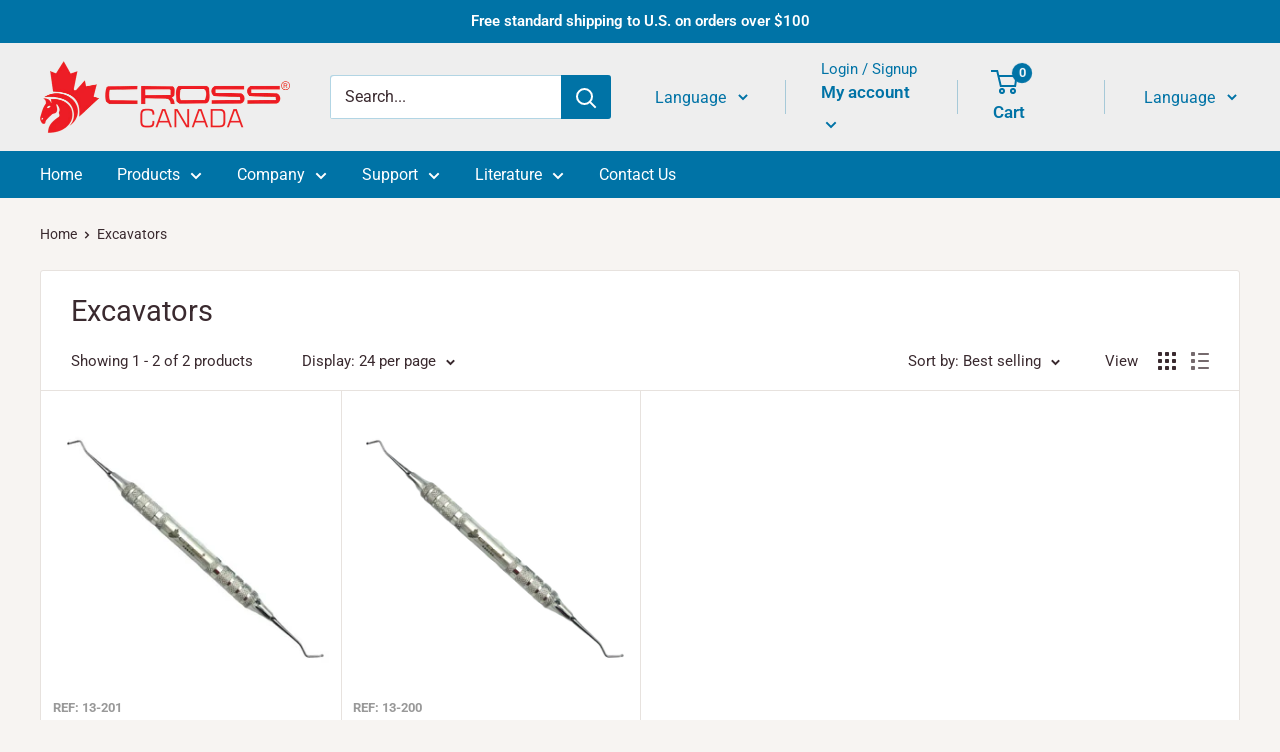

--- FILE ---
content_type: text/javascript
request_url: https://crossinstrumentsusa.com/cdn/shop/t/2/assets/custom.js?v=102476495355921946141664127405
body_size: -717
content:
//# sourceMappingURL=/cdn/shop/t/2/assets/custom.js.map?v=102476495355921946141664127405
